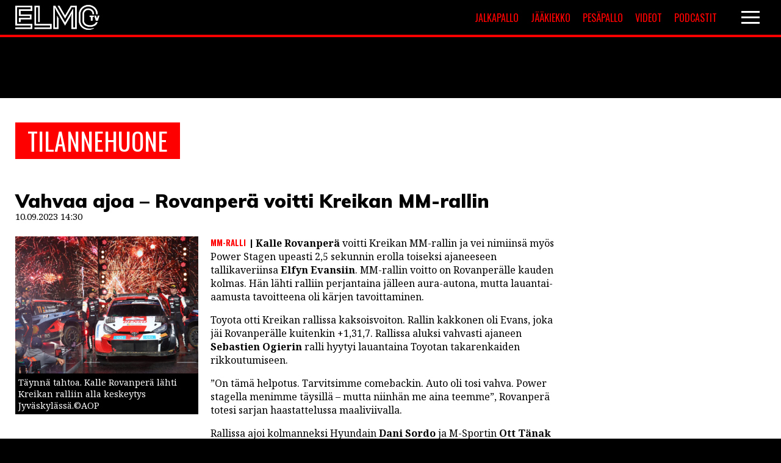

--- FILE ---
content_type: text/html; charset=UTF-8
request_url: https://elmotv.com/tilannehuone/rovanpera-voitti-kreikan-rallissa-vahvisti-mm-johtoa/
body_size: 11906
content:
<!DOCTYPE html>
<html lang="fi">
<head>
<meta charset="UTF-8" />
<meta name="viewport" content="width=device-width" />
<!-- fontit -->
<link href="//fonts.googleapis.com/css?family=Noto+Sans+TC:400,900|Noto+Serif:400,400i,700,700i|Oswald:400,600,700|Muli:400,500,900" rel="stylesheet">
<meta name='robots' content='index, follow, max-image-preview:large, max-snippet:-1, max-video-preview:-1' />

	<!-- This site is optimized with the Yoast SEO plugin v26.8 - https://yoast.com/product/yoast-seo-wordpress/ -->
	<title>Vahvaa ajoa - Rovanperä voitti Kreikan MM-rallin - ElmoTV</title>
	<link rel="canonical" href="https://elmotv.com/tilannehuone/rovanpera-voitti-kreikan-rallissa-vahvisti-mm-johtoa/" />
	<meta property="og:locale" content="fi_FI" />
	<meta property="og:type" content="article" />
	<meta property="og:title" content="Vahvaa ajoa - Rovanperä voitti Kreikan MM-rallin - ElmoTV" />
	<meta property="og:description" content="Kalle Rovanperä voitti Kreikan MM-rallin ja vei nimiinsä myös Power Stagen upeasti 2,5 sekunnin erolla toiseksi ajaneeseen tallikaveriinsa Elfyn Evansiin. MM-rallin voitto on Rovanperälle kauden kolmas. Hän lähti ralliin perjantaina jälleen aura-autona, mutta lauantai-aamusta tavoitteena oli kärjen tavoittaminen. Toyota otti Kreikan rallissa kaksoisvoiton. Rallin kakkonen oli Evans, joka jäi Rovanperälle kuitenkin +1,31,7. Rallissa aluksi vahvasti [&hellip;]" />
	<meta property="og:url" content="https://elmotv.com/tilannehuone/rovanpera-voitti-kreikan-rallissa-vahvisti-mm-johtoa/" />
	<meta property="og:site_name" content="ElmoTV" />
	<meta property="article:modified_time" content="2023-09-10T11:41:16+00:00" />
	<meta property="og:image" content="https://elmotv.com/wp-content/uploads/2023/09/rovanpera.jpg" />
	<meta property="og:image:width" content="2560" />
	<meta property="og:image:height" content="1707" />
	<meta property="og:image:type" content="image/jpeg" />
	<meta name="twitter:card" content="summary_large_image" />
	<meta name="twitter:label1" content="Arvioitu lukuaika" />
	<meta name="twitter:data1" content="2 minuuttia" />
	<script type="application/ld+json" class="yoast-schema-graph">{"@context":"https://schema.org","@graph":[{"@type":"WebPage","@id":"https://elmotv.com/tilannehuone/rovanpera-voitti-kreikan-rallissa-vahvisti-mm-johtoa/","url":"https://elmotv.com/tilannehuone/rovanpera-voitti-kreikan-rallissa-vahvisti-mm-johtoa/","name":"Vahvaa ajoa - Rovanperä voitti Kreikan MM-rallin - ElmoTV","isPartOf":{"@id":"https://elmotv.com/#website"},"primaryImageOfPage":{"@id":"https://elmotv.com/tilannehuone/rovanpera-voitti-kreikan-rallissa-vahvisti-mm-johtoa/#primaryimage"},"image":{"@id":"https://elmotv.com/tilannehuone/rovanpera-voitti-kreikan-rallissa-vahvisti-mm-johtoa/#primaryimage"},"thumbnailUrl":"https://elmotv.com/wp-content/uploads/2023/09/rovanpera.jpg","datePublished":"2023-09-10T11:30:29+00:00","dateModified":"2023-09-10T11:41:16+00:00","breadcrumb":{"@id":"https://elmotv.com/tilannehuone/rovanpera-voitti-kreikan-rallissa-vahvisti-mm-johtoa/#breadcrumb"},"inLanguage":"fi","potentialAction":[{"@type":"ReadAction","target":["https://elmotv.com/tilannehuone/rovanpera-voitti-kreikan-rallissa-vahvisti-mm-johtoa/"]}]},{"@type":"ImageObject","inLanguage":"fi","@id":"https://elmotv.com/tilannehuone/rovanpera-voitti-kreikan-rallissa-vahvisti-mm-johtoa/#primaryimage","url":"https://elmotv.com/wp-content/uploads/2023/09/rovanpera.jpg","contentUrl":"https://elmotv.com/wp-content/uploads/2023/09/rovanpera.jpg","width":2560,"height":1707,"caption":"epa10764701 Kalle Rovampera of Finland and his co driver Jonne Halttunen of Finland celebrate winning the Rally Estonia 2023, in Tartu, Estonia, 23 July 2023. EPA-EFE/Andreas Delis / Reporter Images"},{"@type":"BreadcrumbList","@id":"https://elmotv.com/tilannehuone/rovanpera-voitti-kreikan-rallissa-vahvisti-mm-johtoa/#breadcrumb","itemListElement":[{"@type":"ListItem","position":1,"name":"Home","item":"https://elmotv.com/"},{"@type":"ListItem","position":2,"name":"Tilannehuone","item":"https://elmotv.com/tilannehuone/"},{"@type":"ListItem","position":3,"name":"Vahvaa ajoa &#8211; Rovanperä voitti Kreikan MM-rallin"}]},{"@type":"WebSite","@id":"https://elmotv.com/#website","url":"https://elmotv.com/","name":"ElmoTV","description":"Maailman nuorin urheilulehti","publisher":{"@id":"https://elmotv.com/#organization"},"potentialAction":[{"@type":"SearchAction","target":{"@type":"EntryPoint","urlTemplate":"https://elmotv.com/?s={search_term_string}"},"query-input":{"@type":"PropertyValueSpecification","valueRequired":true,"valueName":"search_term_string"}}],"inLanguage":"fi"},{"@type":"Organization","@id":"https://elmotv.com/#organization","name":"ElmoTV","url":"https://elmotv.com/","logo":{"@type":"ImageObject","inLanguage":"fi","@id":"https://elmotv.com/#/schema/logo/image/","url":"https://elmotv.com/wp-content/uploads/2020/06/elmo_placeholder.jpg","contentUrl":"https://elmotv.com/wp-content/uploads/2020/06/elmo_placeholder.jpg","width":1380,"height":1035,"caption":"ElmoTV"},"image":{"@id":"https://elmotv.com/#/schema/logo/image/"}}]}</script>
	<!-- / Yoast SEO plugin. -->


<link rel='dns-prefetch' href='//static.addtoany.com' />
<link rel="alternate" type="application/rss+xml" title="ElmoTV &raquo; syöte" href="https://elmotv.com/feed/" />
<link rel="alternate" title="oEmbed (JSON)" type="application/json+oembed" href="https://elmotv.com/wp-json/oembed/1.0/embed?url=https%3A%2F%2Felmotv.com%2Ftilannehuone%2Frovanpera-voitti-kreikan-rallissa-vahvisti-mm-johtoa%2F" />
<link rel="alternate" title="oEmbed (XML)" type="text/xml+oembed" href="https://elmotv.com/wp-json/oembed/1.0/embed?url=https%3A%2F%2Felmotv.com%2Ftilannehuone%2Frovanpera-voitti-kreikan-rallissa-vahvisti-mm-johtoa%2F&#038;format=xml" />
<style id='wp-img-auto-sizes-contain-inline-css' type='text/css'>
img:is([sizes=auto i],[sizes^="auto," i]){contain-intrinsic-size:3000px 1500px}
/*# sourceURL=wp-img-auto-sizes-contain-inline-css */
</style>
<style id='wp-block-library-inline-css' type='text/css'>
:root{--wp-block-synced-color:#7a00df;--wp-block-synced-color--rgb:122,0,223;--wp-bound-block-color:var(--wp-block-synced-color);--wp-editor-canvas-background:#ddd;--wp-admin-theme-color:#007cba;--wp-admin-theme-color--rgb:0,124,186;--wp-admin-theme-color-darker-10:#006ba1;--wp-admin-theme-color-darker-10--rgb:0,107,160.5;--wp-admin-theme-color-darker-20:#005a87;--wp-admin-theme-color-darker-20--rgb:0,90,135;--wp-admin-border-width-focus:2px}@media (min-resolution:192dpi){:root{--wp-admin-border-width-focus:1.5px}}.wp-element-button{cursor:pointer}:root .has-very-light-gray-background-color{background-color:#eee}:root .has-very-dark-gray-background-color{background-color:#313131}:root .has-very-light-gray-color{color:#eee}:root .has-very-dark-gray-color{color:#313131}:root .has-vivid-green-cyan-to-vivid-cyan-blue-gradient-background{background:linear-gradient(135deg,#00d084,#0693e3)}:root .has-purple-crush-gradient-background{background:linear-gradient(135deg,#34e2e4,#4721fb 50%,#ab1dfe)}:root .has-hazy-dawn-gradient-background{background:linear-gradient(135deg,#faaca8,#dad0ec)}:root .has-subdued-olive-gradient-background{background:linear-gradient(135deg,#fafae1,#67a671)}:root .has-atomic-cream-gradient-background{background:linear-gradient(135deg,#fdd79a,#004a59)}:root .has-nightshade-gradient-background{background:linear-gradient(135deg,#330968,#31cdcf)}:root .has-midnight-gradient-background{background:linear-gradient(135deg,#020381,#2874fc)}:root{--wp--preset--font-size--normal:16px;--wp--preset--font-size--huge:42px}.has-regular-font-size{font-size:1em}.has-larger-font-size{font-size:2.625em}.has-normal-font-size{font-size:var(--wp--preset--font-size--normal)}.has-huge-font-size{font-size:var(--wp--preset--font-size--huge)}.has-text-align-center{text-align:center}.has-text-align-left{text-align:left}.has-text-align-right{text-align:right}.has-fit-text{white-space:nowrap!important}#end-resizable-editor-section{display:none}.aligncenter{clear:both}.items-justified-left{justify-content:flex-start}.items-justified-center{justify-content:center}.items-justified-right{justify-content:flex-end}.items-justified-space-between{justify-content:space-between}.screen-reader-text{border:0;clip-path:inset(50%);height:1px;margin:-1px;overflow:hidden;padding:0;position:absolute;width:1px;word-wrap:normal!important}.screen-reader-text:focus{background-color:#ddd;clip-path:none;color:#444;display:block;font-size:1em;height:auto;left:5px;line-height:normal;padding:15px 23px 14px;text-decoration:none;top:5px;width:auto;z-index:100000}html :where(.has-border-color){border-style:solid}html :where([style*=border-top-color]){border-top-style:solid}html :where([style*=border-right-color]){border-right-style:solid}html :where([style*=border-bottom-color]){border-bottom-style:solid}html :where([style*=border-left-color]){border-left-style:solid}html :where([style*=border-width]){border-style:solid}html :where([style*=border-top-width]){border-top-style:solid}html :where([style*=border-right-width]){border-right-style:solid}html :where([style*=border-bottom-width]){border-bottom-style:solid}html :where([style*=border-left-width]){border-left-style:solid}html :where(img[class*=wp-image-]){height:auto;max-width:100%}:where(figure){margin:0 0 1em}html :where(.is-position-sticky){--wp-admin--admin-bar--position-offset:var(--wp-admin--admin-bar--height,0px)}@media screen and (max-width:600px){html :where(.is-position-sticky){--wp-admin--admin-bar--position-offset:0px}}

/*# sourceURL=wp-block-library-inline-css */
</style><style id='global-styles-inline-css' type='text/css'>
:root{--wp--preset--aspect-ratio--square: 1;--wp--preset--aspect-ratio--4-3: 4/3;--wp--preset--aspect-ratio--3-4: 3/4;--wp--preset--aspect-ratio--3-2: 3/2;--wp--preset--aspect-ratio--2-3: 2/3;--wp--preset--aspect-ratio--16-9: 16/9;--wp--preset--aspect-ratio--9-16: 9/16;--wp--preset--color--black: #000000;--wp--preset--color--cyan-bluish-gray: #abb8c3;--wp--preset--color--white: #ffffff;--wp--preset--color--pale-pink: #f78da7;--wp--preset--color--vivid-red: #cf2e2e;--wp--preset--color--luminous-vivid-orange: #ff6900;--wp--preset--color--luminous-vivid-amber: #fcb900;--wp--preset--color--light-green-cyan: #7bdcb5;--wp--preset--color--vivid-green-cyan: #00d084;--wp--preset--color--pale-cyan-blue: #8ed1fc;--wp--preset--color--vivid-cyan-blue: #0693e3;--wp--preset--color--vivid-purple: #9b51e0;--wp--preset--gradient--vivid-cyan-blue-to-vivid-purple: linear-gradient(135deg,rgb(6,147,227) 0%,rgb(155,81,224) 100%);--wp--preset--gradient--light-green-cyan-to-vivid-green-cyan: linear-gradient(135deg,rgb(122,220,180) 0%,rgb(0,208,130) 100%);--wp--preset--gradient--luminous-vivid-amber-to-luminous-vivid-orange: linear-gradient(135deg,rgb(252,185,0) 0%,rgb(255,105,0) 100%);--wp--preset--gradient--luminous-vivid-orange-to-vivid-red: linear-gradient(135deg,rgb(255,105,0) 0%,rgb(207,46,46) 100%);--wp--preset--gradient--very-light-gray-to-cyan-bluish-gray: linear-gradient(135deg,rgb(238,238,238) 0%,rgb(169,184,195) 100%);--wp--preset--gradient--cool-to-warm-spectrum: linear-gradient(135deg,rgb(74,234,220) 0%,rgb(151,120,209) 20%,rgb(207,42,186) 40%,rgb(238,44,130) 60%,rgb(251,105,98) 80%,rgb(254,248,76) 100%);--wp--preset--gradient--blush-light-purple: linear-gradient(135deg,rgb(255,206,236) 0%,rgb(152,150,240) 100%);--wp--preset--gradient--blush-bordeaux: linear-gradient(135deg,rgb(254,205,165) 0%,rgb(254,45,45) 50%,rgb(107,0,62) 100%);--wp--preset--gradient--luminous-dusk: linear-gradient(135deg,rgb(255,203,112) 0%,rgb(199,81,192) 50%,rgb(65,88,208) 100%);--wp--preset--gradient--pale-ocean: linear-gradient(135deg,rgb(255,245,203) 0%,rgb(182,227,212) 50%,rgb(51,167,181) 100%);--wp--preset--gradient--electric-grass: linear-gradient(135deg,rgb(202,248,128) 0%,rgb(113,206,126) 100%);--wp--preset--gradient--midnight: linear-gradient(135deg,rgb(2,3,129) 0%,rgb(40,116,252) 100%);--wp--preset--font-size--small: 13px;--wp--preset--font-size--medium: 20px;--wp--preset--font-size--large: 36px;--wp--preset--font-size--x-large: 42px;--wp--preset--spacing--20: 0.44rem;--wp--preset--spacing--30: 0.67rem;--wp--preset--spacing--40: 1rem;--wp--preset--spacing--50: 1.5rem;--wp--preset--spacing--60: 2.25rem;--wp--preset--spacing--70: 3.38rem;--wp--preset--spacing--80: 5.06rem;--wp--preset--shadow--natural: 6px 6px 9px rgba(0, 0, 0, 0.2);--wp--preset--shadow--deep: 12px 12px 50px rgba(0, 0, 0, 0.4);--wp--preset--shadow--sharp: 6px 6px 0px rgba(0, 0, 0, 0.2);--wp--preset--shadow--outlined: 6px 6px 0px -3px rgb(255, 255, 255), 6px 6px rgb(0, 0, 0);--wp--preset--shadow--crisp: 6px 6px 0px rgb(0, 0, 0);}:where(.is-layout-flex){gap: 0.5em;}:where(.is-layout-grid){gap: 0.5em;}body .is-layout-flex{display: flex;}.is-layout-flex{flex-wrap: wrap;align-items: center;}.is-layout-flex > :is(*, div){margin: 0;}body .is-layout-grid{display: grid;}.is-layout-grid > :is(*, div){margin: 0;}:where(.wp-block-columns.is-layout-flex){gap: 2em;}:where(.wp-block-columns.is-layout-grid){gap: 2em;}:where(.wp-block-post-template.is-layout-flex){gap: 1.25em;}:where(.wp-block-post-template.is-layout-grid){gap: 1.25em;}.has-black-color{color: var(--wp--preset--color--black) !important;}.has-cyan-bluish-gray-color{color: var(--wp--preset--color--cyan-bluish-gray) !important;}.has-white-color{color: var(--wp--preset--color--white) !important;}.has-pale-pink-color{color: var(--wp--preset--color--pale-pink) !important;}.has-vivid-red-color{color: var(--wp--preset--color--vivid-red) !important;}.has-luminous-vivid-orange-color{color: var(--wp--preset--color--luminous-vivid-orange) !important;}.has-luminous-vivid-amber-color{color: var(--wp--preset--color--luminous-vivid-amber) !important;}.has-light-green-cyan-color{color: var(--wp--preset--color--light-green-cyan) !important;}.has-vivid-green-cyan-color{color: var(--wp--preset--color--vivid-green-cyan) !important;}.has-pale-cyan-blue-color{color: var(--wp--preset--color--pale-cyan-blue) !important;}.has-vivid-cyan-blue-color{color: var(--wp--preset--color--vivid-cyan-blue) !important;}.has-vivid-purple-color{color: var(--wp--preset--color--vivid-purple) !important;}.has-black-background-color{background-color: var(--wp--preset--color--black) !important;}.has-cyan-bluish-gray-background-color{background-color: var(--wp--preset--color--cyan-bluish-gray) !important;}.has-white-background-color{background-color: var(--wp--preset--color--white) !important;}.has-pale-pink-background-color{background-color: var(--wp--preset--color--pale-pink) !important;}.has-vivid-red-background-color{background-color: var(--wp--preset--color--vivid-red) !important;}.has-luminous-vivid-orange-background-color{background-color: var(--wp--preset--color--luminous-vivid-orange) !important;}.has-luminous-vivid-amber-background-color{background-color: var(--wp--preset--color--luminous-vivid-amber) !important;}.has-light-green-cyan-background-color{background-color: var(--wp--preset--color--light-green-cyan) !important;}.has-vivid-green-cyan-background-color{background-color: var(--wp--preset--color--vivid-green-cyan) !important;}.has-pale-cyan-blue-background-color{background-color: var(--wp--preset--color--pale-cyan-blue) !important;}.has-vivid-cyan-blue-background-color{background-color: var(--wp--preset--color--vivid-cyan-blue) !important;}.has-vivid-purple-background-color{background-color: var(--wp--preset--color--vivid-purple) !important;}.has-black-border-color{border-color: var(--wp--preset--color--black) !important;}.has-cyan-bluish-gray-border-color{border-color: var(--wp--preset--color--cyan-bluish-gray) !important;}.has-white-border-color{border-color: var(--wp--preset--color--white) !important;}.has-pale-pink-border-color{border-color: var(--wp--preset--color--pale-pink) !important;}.has-vivid-red-border-color{border-color: var(--wp--preset--color--vivid-red) !important;}.has-luminous-vivid-orange-border-color{border-color: var(--wp--preset--color--luminous-vivid-orange) !important;}.has-luminous-vivid-amber-border-color{border-color: var(--wp--preset--color--luminous-vivid-amber) !important;}.has-light-green-cyan-border-color{border-color: var(--wp--preset--color--light-green-cyan) !important;}.has-vivid-green-cyan-border-color{border-color: var(--wp--preset--color--vivid-green-cyan) !important;}.has-pale-cyan-blue-border-color{border-color: var(--wp--preset--color--pale-cyan-blue) !important;}.has-vivid-cyan-blue-border-color{border-color: var(--wp--preset--color--vivid-cyan-blue) !important;}.has-vivid-purple-border-color{border-color: var(--wp--preset--color--vivid-purple) !important;}.has-vivid-cyan-blue-to-vivid-purple-gradient-background{background: var(--wp--preset--gradient--vivid-cyan-blue-to-vivid-purple) !important;}.has-light-green-cyan-to-vivid-green-cyan-gradient-background{background: var(--wp--preset--gradient--light-green-cyan-to-vivid-green-cyan) !important;}.has-luminous-vivid-amber-to-luminous-vivid-orange-gradient-background{background: var(--wp--preset--gradient--luminous-vivid-amber-to-luminous-vivid-orange) !important;}.has-luminous-vivid-orange-to-vivid-red-gradient-background{background: var(--wp--preset--gradient--luminous-vivid-orange-to-vivid-red) !important;}.has-very-light-gray-to-cyan-bluish-gray-gradient-background{background: var(--wp--preset--gradient--very-light-gray-to-cyan-bluish-gray) !important;}.has-cool-to-warm-spectrum-gradient-background{background: var(--wp--preset--gradient--cool-to-warm-spectrum) !important;}.has-blush-light-purple-gradient-background{background: var(--wp--preset--gradient--blush-light-purple) !important;}.has-blush-bordeaux-gradient-background{background: var(--wp--preset--gradient--blush-bordeaux) !important;}.has-luminous-dusk-gradient-background{background: var(--wp--preset--gradient--luminous-dusk) !important;}.has-pale-ocean-gradient-background{background: var(--wp--preset--gradient--pale-ocean) !important;}.has-electric-grass-gradient-background{background: var(--wp--preset--gradient--electric-grass) !important;}.has-midnight-gradient-background{background: var(--wp--preset--gradient--midnight) !important;}.has-small-font-size{font-size: var(--wp--preset--font-size--small) !important;}.has-medium-font-size{font-size: var(--wp--preset--font-size--medium) !important;}.has-large-font-size{font-size: var(--wp--preset--font-size--large) !important;}.has-x-large-font-size{font-size: var(--wp--preset--font-size--x-large) !important;}
/*# sourceURL=global-styles-inline-css */
</style>

<style id='classic-theme-styles-inline-css' type='text/css'>
/*! This file is auto-generated */
.wp-block-button__link{color:#fff;background-color:#32373c;border-radius:9999px;box-shadow:none;text-decoration:none;padding:calc(.667em + 2px) calc(1.333em + 2px);font-size:1.125em}.wp-block-file__button{background:#32373c;color:#fff;text-decoration:none}
/*# sourceURL=/wp-includes/css/classic-themes.min.css */
</style>
<link rel='stylesheet' id='slick-css' href='https://elmotv.com/wp-content/themes/elmotv_v2/vendor/slick/slick.css?ver=1.8.0' type='text/css' media='all' />
<link rel='stylesheet' id='slick-theme-css' href='https://elmotv.com/wp-content/themes/elmotv_v2/vendor/slick/slick-theme.css?ver=1.8.0' type='text/css' media='all' />
<link rel='stylesheet' id='paacss-css' href='https://elmotv.com/wp-content/themes/elmotv_v2/style.css?ver=1650612854' type='text/css' media='all' />
<link rel='stylesheet' id='slb_core-css' href='https://elmotv.com/wp-content/plugins/simple-lightbox/client/css/app.css?ver=2.9.4' type='text/css' media='all' />
<link rel='stylesheet' id='addtoany-css' href='https://elmotv.com/wp-content/plugins/add-to-any/addtoany.min.css?ver=1.16' type='text/css' media='all' />
<script type="text/javascript" id="addtoany-core-js-before">
/* <![CDATA[ */
window.a2a_config=window.a2a_config||{};a2a_config.callbacks=[];a2a_config.overlays=[];a2a_config.templates={};a2a_localize = {
	Share: "Share",
	Save: "Save",
	Subscribe: "Subscribe",
	Email: "Email",
	Bookmark: "Bookmark",
	ShowAll: "Show all",
	ShowLess: "Show less",
	FindServices: "Find service(s)",
	FindAnyServiceToAddTo: "Instantly find any service to add to",
	PoweredBy: "Powered by",
	ShareViaEmail: "Share via email",
	SubscribeViaEmail: "Subscribe via email",
	BookmarkInYourBrowser: "Bookmark in your browser",
	BookmarkInstructions: "Press Ctrl+D or \u2318+D to bookmark this page",
	AddToYourFavorites: "Add to your favorites",
	SendFromWebOrProgram: "Send from any email address or email program",
	EmailProgram: "Email program",
	More: "More&#8230;",
	ThanksForSharing: "Thanks for sharing!",
	ThanksForFollowing: "Thanks for following!"
};

a2a_config.icon_color="transparent,#000000";

//# sourceURL=addtoany-core-js-before
/* ]]> */
</script>
<script type="text/javascript" defer src="https://static.addtoany.com/menu/page.js" id="addtoany-core-js"></script>
<script type="text/javascript" src="https://elmotv.com/wp-includes/js/jquery/jquery.min.js?ver=3.7.1" id="jquery-core-js"></script>
<script type="text/javascript" src="https://elmotv.com/wp-includes/js/jquery/jquery-migrate.min.js?ver=3.4.1" id="jquery-migrate-js"></script>
<script type="text/javascript" defer src="https://elmotv.com/wp-content/plugins/add-to-any/addtoany.min.js?ver=1.1" id="addtoany-jquery-js"></script>
<script type="text/javascript" src="https://elmotv.com/wp-content/themes/elmotv_v2/vendor/slick/slick.min.js?ver=1.8.0" id="slick-js"></script>
<script type="text/javascript" src="https://elmotv.com/wp-content/themes/elmotv_v2/js/main.js?ver=1.1.3" id="main-js"></script>
<link rel="https://api.w.org/" href="https://elmotv.com/wp-json/" /><link rel="alternate" title="JSON" type="application/json" href="https://elmotv.com/wp-json/wp/v2/tilannehuone/39763" /><link rel="EditURI" type="application/rsd+xml" title="RSD" href="https://elmotv.com/xmlrpc.php?rsd" />
<meta name="generator" content="WordPress 6.9" />
<link rel='shortlink' href='https://elmotv.com/?p=39763' />
		<style type="text/css" id="wp-custom-css">
			.embed-container {
	position: relative;
	padding-bottom: 56.25%;
	height: 0;
	overflow: hidden;
	max-width: 100%;
} 

.embed-container iframe,
.embed-container object,
.embed-container embed { 
	position: absolute;
	top: 0;
	left: 0;
	width: 100%;
	height: 100%;
}

.affilistaus:not(.otsikko) .affilistaus_bonus {
    font-size: 1.3em;
}

.tilannehuone_sisalto.artikkeli_body::after {
    content: '';
    clear: both;
    display: block;
}

/*
.solu.solu_navi {
	display: flex;
	max-width: 50%;
	width: 50%;
	justify-content: flex-end;
	align-items: center;
}


.lisavalikko {
	display: flex;
	width: 300px;
	justify-content: space-between;
	margin-right: 20px;
}

.navigaatio_hampurilainen {
	width: 50px;
}


.lisavalikko > a {
	width: calc(50% - 10px);
	text-align: center;
	text-transform: uppercase;
	padding: 5px;
	background: #ff0000;
	color: #fff;
	font-size: 16px;
	box-sizing: border-box;
	font-family: 'Oswald', sans-serif;
	font-weight: 400;
	transition: 0.45s background;
}


.lisavalikko > a:hover {
	background: #900000;
}


@media screen and (max-width: 600px) {
	.lisavalikko > a {
			font-size: 12px;
	}
}

@media screen and (max-width: 500px) {
	
	.solu.solu_navi {
		width: calc(100% - 200px);
		max-width: calc(100% - 200px);
	}
	
	.lisavalikko > a {
			padding: 5px 2px;
			font-size: 10px;
			width: calc(50% - 5px);
	}
}

@media screen and (max-width: 400px) {
	.lisavalikko {
		display: none;
	}
}
*/		</style>
			
<!-- InMobi Choice. Consent Manager Tag v3.0 (for TCF 2.2) -->
<script type="text/javascript" async=true>
(function() {
  var host = window.location.hostname;
  var element = document.createElement('script');
  var firstScript = document.getElementsByTagName('script')[0];
  var url = 'https://cmp.inmobi.com'
    .concat('/choice/', 'ugWkuW_cbbfHH', '/', host, '/choice.js?tag_version=V3');
  var uspTries = 0;
  var uspTriesLimit = 3;
  element.async = true;
  element.type = 'text/javascript';
  element.src = url;

  firstScript.parentNode.insertBefore(element, firstScript);

  function makeStub() {
    var TCF_LOCATOR_NAME = '__tcfapiLocator';
    var queue = [];
    var win = window;
    var cmpFrame;

    function addFrame() {
      var doc = win.document;
      var otherCMP = !!(win.frames[TCF_LOCATOR_NAME]);

      if (!otherCMP) {
        if (doc.body) {
          var iframe = doc.createElement('iframe');

          iframe.style.cssText = 'display:none';
          iframe.name = TCF_LOCATOR_NAME;
          doc.body.appendChild(iframe);
        } else {
          setTimeout(addFrame, 5);
        }
      }
      return !otherCMP;
    }

    function tcfAPIHandler() {
      var gdprApplies;
      var args = arguments;

      if (!args.length) {
        return queue;
      } else if (args[0] === 'setGdprApplies') {
        if (
          args.length > 3 &&
          args[2] === 2 &&
          typeof args[3] === 'boolean'
        ) {
          gdprApplies = args[3];
          if (typeof args[2] === 'function') {
            args[2]('set', true);
          }
        }
      } else if (args[0] === 'ping') {
        var retr = {
          gdprApplies: gdprApplies,
          cmpLoaded: false,
          cmpStatus: 'stub'
        };

        if (typeof args[2] === 'function') {
          args[2](retr);
        }
      } else {
        if(args[0] === 'init' && typeof args[3] === 'object') {
          args[3] = Object.assign(args[3], { tag_version: 'V3' });
        }
        queue.push(args);
      }
    }

    function postMessageEventHandler(event) {
      var msgIsString = typeof event.data === 'string';
      var json = {};

      try {
        if (msgIsString) {
          json = JSON.parse(event.data);
        } else {
          json = event.data;
        }
      } catch (ignore) {}

      var payload = json.__tcfapiCall;

      if (payload) {
        window.__tcfapi(
          payload.command,
          payload.version,
          function(retValue, success) {
            var returnMsg = {
              __tcfapiReturn: {
                returnValue: retValue,
                success: success,
                callId: payload.callId
              }
            };
            if (msgIsString) {
              returnMsg = JSON.stringify(returnMsg);
            }
            if (event && event.source && event.source.postMessage) {
              event.source.postMessage(returnMsg, '*');
            }
          },
          payload.parameter
        );
      }
    }

    while (win) {
      try {
        if (win.frames[TCF_LOCATOR_NAME]) {
          cmpFrame = win;
          break;
        }
      } catch (ignore) {}

      if (win === window.top) {
        break;
      }
      win = win.parent;
    }
    if (!cmpFrame) {
      addFrame();
      win.__tcfapi = tcfAPIHandler;
      win.addEventListener('message', postMessageEventHandler, false);
    }
  };

  makeStub();

  function makeGppStub() {
    const CMP_ID = 10;
    const SUPPORTED_APIS = [
      '2:tcfeuv2',
      '6:uspv1',
      '7:usnatv1',
      '8:usca',
      '9:usvav1',
      '10:uscov1',
      '11:usutv1',
      '12:usctv1'
    ];

    window.__gpp_addFrame = function (n) {
      if (!window.frames[n]) {
        if (document.body) {
          var i = document.createElement("iframe");
          i.style.cssText = "display:none";
          i.name = n;
          document.body.appendChild(i);
        } else {
          window.setTimeout(window.__gpp_addFrame, 10, n);
        }
      }
    };
    window.__gpp_stub = function () {
      var b = arguments;
      __gpp.queue = __gpp.queue || [];
      __gpp.events = __gpp.events || [];

      if (!b.length || (b.length == 1 && b[0] == "queue")) {
        return __gpp.queue;
      }

      if (b.length == 1 && b[0] == "events") {
        return __gpp.events;
      }

      var cmd = b[0];
      var clb = b.length > 1 ? b[1] : null;
      var par = b.length > 2 ? b[2] : null;
      if (cmd === "ping") {
        clb(
          {
            gppVersion: "1.1", // must be “Version.Subversion”, current: “1.1”
            cmpStatus: "stub", // possible values: stub, loading, loaded, error
            cmpDisplayStatus: "hidden", // possible values: hidden, visible, disabled
            signalStatus: "not ready", // possible values: not ready, ready
            supportedAPIs: SUPPORTED_APIS, // list of supported APIs
            cmpId: CMP_ID, // IAB assigned CMP ID, may be 0 during stub/loading
            sectionList: [],
            applicableSections: [-1],
            gppString: "",
            parsedSections: {},
          },
          true
        );
      } else if (cmd === "addEventListener") {
        if (!("lastId" in __gpp)) {
          __gpp.lastId = 0;
        }
        __gpp.lastId++;
        var lnr = __gpp.lastId;
        __gpp.events.push({
          id: lnr,
          callback: clb,
          parameter: par,
        });
        clb(
          {
            eventName: "listenerRegistered",
            listenerId: lnr, // Registered ID of the listener
            data: true, // positive signal
            pingData: {
              gppVersion: "1.1", // must be “Version.Subversion”, current: “1.1”
              cmpStatus: "stub", // possible values: stub, loading, loaded, error
              cmpDisplayStatus: "hidden", // possible values: hidden, visible, disabled
              signalStatus: "not ready", // possible values: not ready, ready
              supportedAPIs: SUPPORTED_APIS, // list of supported APIs
              cmpId: CMP_ID, // list of supported APIs
              sectionList: [],
              applicableSections: [-1],
              gppString: "",
              parsedSections: {},
            },
          },
          true
        );
      } else if (cmd === "removeEventListener") {
        var success = false;
        for (var i = 0; i < __gpp.events.length; i++) {
          if (__gpp.events[i].id == par) {
            __gpp.events.splice(i, 1);
            success = true;
            break;
          }
        }
        clb(
          {
            eventName: "listenerRemoved",
            listenerId: par, // Registered ID of the listener
            data: success, // status info
            pingData: {
              gppVersion: "1.1", // must be “Version.Subversion”, current: “1.1”
              cmpStatus: "stub", // possible values: stub, loading, loaded, error
              cmpDisplayStatus: "hidden", // possible values: hidden, visible, disabled
              signalStatus: "not ready", // possible values: not ready, ready
              supportedAPIs: SUPPORTED_APIS, // list of supported APIs
              cmpId: CMP_ID, // CMP ID
              sectionList: [],
              applicableSections: [-1],
              gppString: "",
              parsedSections: {},
            },
          },
          true
        );
      } else if (cmd === "hasSection") {
        clb(false, true);
      } else if (cmd === "getSection" || cmd === "getField") {
        clb(null, true);
      }
      //queue all other commands
      else {
        __gpp.queue.push([].slice.apply(b));
      }
    };
    window.__gpp_msghandler = function (event) {
      var msgIsString = typeof event.data === "string";
      try {
        var json = msgIsString ? JSON.parse(event.data) : event.data;
      } catch (e) {
        var json = null;
      }
      if (typeof json === "object" && json !== null && "__gppCall" in json) {
        var i = json.__gppCall;
        window.__gpp(
          i.command,
          function (retValue, success) {
            var returnMsg = {
              __gppReturn: {
                returnValue: retValue,
                success: success,
                callId: i.callId,
              },
            };
            event.source.postMessage(msgIsString ? JSON.stringify(returnMsg) : returnMsg, "*");
          },
          "parameter" in i ? i.parameter : null,
          "version" in i ? i.version : "1.1"
        );
      }
    };
    if (!("__gpp" in window) || typeof window.__gpp !== "function") {
      window.__gpp = window.__gpp_stub;
      window.addEventListener("message", window.__gpp_msghandler, false);
      window.__gpp_addFrame("__gppLocator");
    }
  };

  makeGppStub();

  var uspStubFunction = function() {
    var arg = arguments;
    if (typeof window.__uspapi !== uspStubFunction) {
      setTimeout(function() {
        if (typeof window.__uspapi !== 'undefined') {
          window.__uspapi.apply(window.__uspapi, arg);
        }
      }, 500);
    }
  };

  var checkIfUspIsReady = function() {
    uspTries++;
    if (window.__uspapi === uspStubFunction && uspTries < uspTriesLimit) {
      console.warn('USP is not accessible');
    } else {
      clearInterval(uspInterval);
    }
  };

  if (typeof window.__uspapi === 'undefined') {
    window.__uspapi = uspStubFunction;
    var uspInterval = setInterval(checkIfUspIsReady, 6000);
  }
})();
</script>
<!-- End InMobi Choice. Consent Manager Tag v3.0 (for TCF 2.2) -->	
	
<!-- Google tag (gtag.js) -->
<script async src="https://www.googletagmanager.com/gtag/js?id=G-BT4C2885FE"></script>
<script>
  window.dataLayer = window.dataLayer || [];
  function gtag(){dataLayer.push(arguments);}
  gtag('js', new Date());
  gtag('config', 'G-BT4C2885FE');
</script>
<script>function el(){var s=document.createElement("script");s.type="text/javascript";s.async=true;s.src="https://app.interactiveads.ai/js/Embed.js";var x=document.getElementsByTagName("script")[0];x.parentNode.insertBefore(s,x);}if (window.attachEvent){window.attachEvent("onload",el);}else{window.addEventListener("load",el,false);}</script>


<script async src="https://noste-cdn.relevant-digital.com/static/tags/6135f5d1baf8312c022754d4.js"></script>
<script>
	(function() {
		window.relevantDigital = window.relevantDigital || {};
		relevantDigital.cmd = relevantDigital.cmd || [];
		relevantDigital.cmd.push(function() {
			relevantDigital.loadPrebid({
				configId: '68d68e26e1cd4041e7a39311',
				manageAdserver: true,
				collapseEmptyDivs: true,
				collapseBeforeAdFetch: false,
				allowedDivIds: null, // set to an array to only load certain <div>s, example - ["divId1", "divId2"]
				noSlotReload: false, // set true to only load ad slots that have never been loaded 
			});
		});
	})();
</script>
</head>
<body class="wp-singular tilannehuone-template-default single single-tilannehuone postid-39763 wp-custom-logo wp-theme-elmotv_v2">

<header class="paa_header">
	<div class="rivi kehys paasta_paahan">
		<div class="solu solu_logo"><a href="/"><img src="/wp-content/themes/elmotv_v2/images/elmotv_logo_valkoinen.png" alt="ElmoTV" /></a></div>
		<div class="solu solu_navi">
			<div class="lisavalikko desktop">
				<a href="/jalkapallo">Jalkapallo</a>	
				<a href="/jaakiekko">Jääkiekko</a>				
				<a href="/pesapallo">Pesäpallo</a>				
				<a href="/videot">Videot</a>				
				<a href="/podcastit">Podcastit</a>				
			</div>
			<div class="navigaatio_hampurilainen">
				<div class="hamppari1"></div>
				<div class="hamppari2"></div>
				<div class="hamppari3"></div>
			</div>
		</div>
	</div>
</header>


<div class="rivi">
	<div class="mstila top">
		<script type="text/javascript">
		if((window.innerWidth > 1019)) {
			// NM 980x400
			document.write('<div data-ad-unit-id="/22583687/elmotv.com_980x400"></div>');
		} else {
				document.write('<div data-ad-unit-id="/22583687/elmotv.com_300x300-1"></div>');
			}
		</script>
	</div>
</div>

<div class="paasisalto">
	
	<main class="paasisalto_left">
	
		<h1 class="tilannehuone_otsikko">TILANNEHUONE</h1>
	
						<article class="yksi_tilannehuone">
					<h1 class="tilannehuone_paaotsikko">					Vahvaa ajoa &#8211; Rovanperä voitti Kreikan MM-rallin</h1>
					<p class="tilannehuone_meta">10.09.2023 14:30</p>
					<div class="tilannehuone_sisalto artikkeli_body">
						<div class="tilannehuone_kuva"><img src="https://elmotv.com/wp-content/uploads/2023/09/rovanpera-450x338.jpg" alt="Vahvaa ajoa &#8211; Rovanperä voitti Kreikan MM-rallin" /><p class="tilannehuone_kuvateksti">Täynnä tahtoa. Kalle Rovanperä lähti Kreikan ralliin alla keskeytys Jyväskylässä.©AOP</p></div><a class="kategoria red" href="https://elmotv.com/muu-urheilu/mm-ralli/">MM-ralli</a><p><strong>Kalle Rovanperä</strong> voitti Kreikan MM-rallin ja vei nimiinsä myös Power Stagen upeasti 2,5 sekunnin erolla toiseksi ajaneeseen tallikaveriinsa <strong>Elfyn Evansiin</strong>. MM-rallin voitto on Rovanperälle kauden kolmas. Hän lähti ralliin perjantaina jälleen aura-autona, mutta lauantai-aamusta tavoitteena oli kärjen tavoittaminen.</p>
<p>Toyota otti Kreikan rallissa kaksoisvoiton. Rallin kakkonen oli Evans, joka jäi Rovanperälle kuitenkin +1,31,7. Rallissa aluksi vahvasti ajaneen <strong>Sebastien Ogierin</strong> ralli hyytyi lauantaina Toyotan takarenkaiden rikkoutumiseen.</p>
<p>&#8221;On tämä helpotus. Tarvitsimme comebackin. Auto oli tosi vahva. Power stagella menimme täysillä &#8211; mutta niinhän me aina teemme&#8221;, Rovanperä totesi sarjan haastattelussa maaliviivalla.</p>
<p>Rallissa ajoi kolmanneksi Hyundain <strong>Dani Sordo</strong> ja M-Sportin <strong>Ott Tänak</strong> oli neljäs, vaikka sai rallin alussa 3.40 minuutin aikasakon.</p>
<p>Ralli oli pieni katastrofi viime kaudella kolmoisvoiton ottaneelle Hyundaille. <strong>Thierry Neuvillen</strong> autosta hajosi ripustukset EK10:llä ja edessä oli keskeytys. <strong>Esapekka Lapin</strong> kalusto petti myös. Lauantaina meni meni ensin käsijarru, sitten rengas ja lopulta vielä vetoakseli ja laturi. Lappi oli varma, että joutuisi keskeyttämään, mutta nilkutti kuitenkin eteenpäin. Rallin viimeisen Power Stage -etapin Lappi veti sunnuntaina täysiä ja nautiskellen. Hän oli lopputuloksissa viides.</p>
<p>&#8221;Tein tuossa muutaman virheen, mutta tuli aika aggressiivinen veto. Kiva lopettaa viikonloppu onnistumiseen&#8221;, Lappi kommentoi sarjan haastattelussa viimeistä etappia.</p>
<p>Voitollaan Rovanperä kuittasi 30 pistettä MM-tililleen. Hänellä on koossa nyt 200 pinnaa ja hän johtaa sarjaa 33 pisteellä. Toisena on Toyotan Elfyn Evans  ja kolmantena Hyundain Thierry Neuville, joka on 66 pistettä Rovanperää jäljessä</p>
<p>Tuloksia <a href="https://www.wrc.com/c/calender/aCfi?liveTimingMenu=overall_livetiming" target="_blank" rel="noopener">tästä</a>.</p>
<div class="addtoany_share_save_container addtoany_content addtoany_content_bottom"><div class="a2a_kit a2a_kit_size_32 addtoany_list" data-a2a-url="https://elmotv.com/tilannehuone/rovanpera-voitti-kreikan-rallissa-vahvisti-mm-johtoa/" data-a2a-title="Vahvaa ajoa – Rovanperä voitti Kreikan MM-rallin"><a class="a2a_button_facebook" href="https://www.addtoany.com/add_to/facebook?linkurl=https%3A%2F%2Felmotv.com%2Ftilannehuone%2Frovanpera-voitti-kreikan-rallissa-vahvisti-mm-johtoa%2F&amp;linkname=Vahvaa%20ajoa%20%E2%80%93%20Rovanper%C3%A4%20voitti%20Kreikan%20MM-rallin" title="Facebook" rel="nofollow noopener" target="_blank"></a><a class="a2a_button_twitter" href="https://www.addtoany.com/add_to/twitter?linkurl=https%3A%2F%2Felmotv.com%2Ftilannehuone%2Frovanpera-voitti-kreikan-rallissa-vahvisti-mm-johtoa%2F&amp;linkname=Vahvaa%20ajoa%20%E2%80%93%20Rovanper%C3%A4%20voitti%20Kreikan%20MM-rallin" title="Twitter" rel="nofollow noopener" target="_blank"></a><a class="a2a_button_email" href="https://www.addtoany.com/add_to/email?linkurl=https%3A%2F%2Felmotv.com%2Ftilannehuone%2Frovanpera-voitti-kreikan-rallissa-vahvisti-mm-johtoa%2F&amp;linkname=Vahvaa%20ajoa%20%E2%80%93%20Rovanper%C3%A4%20voitti%20Kreikan%20MM-rallin" title="Email" rel="nofollow noopener" target="_blank"></a><a class="a2a_dd addtoany_share_save addtoany_share" href="https://www.addtoany.com/share"></a></div></div>					</div>
				</article>
				<div class="navigation">
					<ul>
						<li><a href="https://elmotv.com/tilannehuone/">Palaa tilannehuoneeseen</a></li>
					</ul>
				</div>
					</main>
	<aside class="paasisalto_right">
		<div class="mstila_oikea">
			<script type="text/javascript">
			//console.log(window.innerWidth);
			if(window.innerWidth > 1019) {
				// NM - elmomedia.fi 300x600 placement
				document.write('<div data-ad-unit-id="/22583687/elmotv.com_300x600"></div>');
			} else {
				//Adform publisher tag
				//Tag for ElmoTV.com - ElmoTV.com 300x300 2 placement
				document.write('<div data-ad-unit-id="/22583687/elmotv.com_300x300-2"></div>');

			}
			</script>
			
			<script type="text/javascript">
			//console.log(window.innerWidth);
			if(window.innerWidth > 1019) {
				// NM - elmomedia.fi 300x600 placement
				document.write('<div data-ad-unit-id="/22583687/elmotv.com_300x600-2"></div>');
			} else {
				//Tag for ElmoTV.com - ElmoTV.com 300x300 2 placement
				document.write('<div data-ad-unit-id="/22583687/elmotv.com_300x300-3"></div>');

			}
			</script>

		</div>
	</aside>
</div>

<footer class="paa_footer">
	<section class="widget_text main_footer_1 widget-container widget_custom_html"><div class="textwidget custom-html-widget"><p class="copyright">© 2026 ELMOTV</p></div></section><!-- .main_footer_1 --></footer>

<nav class="paa_navigaatio">
	<div class="paa_navigaatio_sisalto">
		<div class="kehys">
			<div class="lisavalikko mobile">
				<a href="/jalkapallo">Jalkapallo</a>	
				<a href="/jaakiekko">Jääkiekko</a>				
				<a href="/pesapallo">Pesäpallo</a>
				<a href="/videot">Videot</a>				
				<a href="/podcastit">Podcastit</a>					
			</div>
			<ul class="paavalikko"><li id="menu-item-6306" class="menu-item menu-item-type-taxonomy menu-item-object-category menu-item-has-children menu-item-6306"><a href="https://elmotv.com/jalkapallo/">Jalkapallo</a>
<ul class="sub-menu">
	<li id="menu-item-11738" class="menu-item menu-item-type-taxonomy menu-item-object-category menu-item-11738"><a href="https://elmotv.com/jalkapallo/em2021/">EM2021</a></li>
	<li id="menu-item-6453" class="menu-item menu-item-type-taxonomy menu-item-object-category menu-item-6453"><a href="https://elmotv.com/jalkapallo/huuhkajat/">Huuhkajat</a></li>
	<li id="menu-item-6452" class="menu-item menu-item-type-taxonomy menu-item-object-category menu-item-6452"><a href="https://elmotv.com/jalkapallo/veikkausliiga/">Veikkausliiga</a></li>
	<li id="menu-item-6316" class="menu-item menu-item-type-taxonomy menu-item-object-category menu-item-6316"><a href="https://elmotv.com/jalkapallo/valioliiga/">Valioliiga</a></li>
	<li id="menu-item-6454" class="menu-item menu-item-type-taxonomy menu-item-object-category menu-item-6454"><a href="https://elmotv.com/jalkapallo/muut/">Muut sarjat</a></li>
</ul>
</li>
<li id="menu-item-6305" class="menu-item menu-item-type-taxonomy menu-item-object-category menu-item-6305"><a href="https://elmotv.com/jaakiekko/">Jääkiekko</a></li>
<li id="menu-item-6310" class="menu-item menu-item-type-taxonomy menu-item-object-category menu-item-6310"><a href="https://elmotv.com/pesapallo/">Pesäpallo</a></li>
<li id="menu-item-6408" class="menu-item menu-item-type-taxonomy menu-item-object-category current-tilannehuone-ancestor menu-item-6408"><a href="https://elmotv.com/muu-urheilu/">F1</a></li>
<li id="menu-item-10485" class="menu-item menu-item-type-taxonomy menu-item-object-category menu-item-10485"><a href="https://elmotv.com/lintu-vai-kala/">Lintu vai kala</a></li>
<li id="menu-item-10547" class="menu-item menu-item-type-taxonomy menu-item-object-category menu-item-10547"><a href="https://elmotv.com/kolumnit/46-denton-road/">46 Denton Road</a></li>
<li id="menu-item-11295" class="menu-item menu-item-type-post_type menu-item-object-page menu-item-11295"><a href="https://elmotv.com/videot/">Videot</a></li>
<li id="menu-item-11775" class="menu-item menu-item-type-taxonomy menu-item-object-category menu-item-11775"><a href="https://elmotv.com/podcastit/">Podcastit</a></li>
<li id="menu-item-11300" class="menu-item menu-item-type-post_type menu-item-object-page menu-item-11300"><a href="https://elmotv.com/kolumnit/">Kolumnit</a></li>
</ul>			
		</div>
	</div>
</nav>

<script type="speculationrules">
{"prefetch":[{"source":"document","where":{"and":[{"href_matches":"/*"},{"not":{"href_matches":["/wp-*.php","/wp-admin/*","/wp-content/uploads/*","/wp-content/*","/wp-content/plugins/*","/wp-content/themes/elmotv_v2/*","/*\\?(.+)"]}},{"not":{"selector_matches":"a[rel~=\"nofollow\"]"}},{"not":{"selector_matches":".no-prefetch, .no-prefetch a"}}]},"eagerness":"conservative"}]}
</script>
<script type="text/javascript" src="https://elmotv.com/wp-content/plugins/page-links-to/dist/new-tab.js?ver=3.3.7" id="page-links-to-js"></script>
<script type="text/javascript" id="slb_context">/* <![CDATA[ */if ( !!window.jQuery ) {(function($){$(document).ready(function(){if ( !!window.SLB ) { {$.extend(SLB, {"context":["public","user_guest"]});} }})})(jQuery);}/* ]]> */</script>
			<script type="text/javascript">
			document.write('<scri'+'pt>loadAds();</'+'script>');
			</script>
</body>
</html>